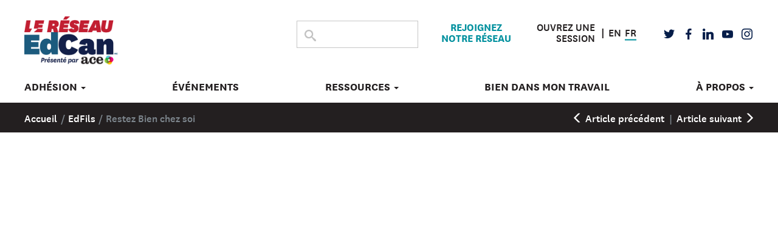

--- FILE ---
content_type: application/javascript
request_url: https://www.edcan.ca/wp-content/plugins/cea-community-events/assets_dist/scripts/main.js?ver=3.3.7
body_size: 1425
content:
"use strict";

var _createClass = function () { function defineProperties(target, props) { for (var i = 0; i < props.length; i++) { var descriptor = props[i]; descriptor.enumerable = descriptor.enumerable || false; descriptor.configurable = true; if ("value" in descriptor) descriptor.writable = true; Object.defineProperty(target, descriptor.key, descriptor); } } return function (Constructor, protoProps, staticProps) { if (protoProps) defineProperties(Constructor.prototype, protoProps); if (staticProps) defineProperties(Constructor, staticProps); return Constructor; }; }();

function _classCallCheck(instance, Constructor) { if (!(instance instanceof Constructor)) { throw new TypeError("Cannot call a class as a function"); } }

(function ($) {
    var cea_community_events = function () {
        function cea_community_events() {
            _classCallCheck(this, cea_community_events);

            console.log('running');

            $(document).on("click", "#add_organizer", this.showOrganizerForm);
            $(document).on("click", "#add_venue", this.showVenueForm);
            $(document).on("click", "#organizer_create", this.createOrganizer.bind(this));
            $(document).on("click", "#venue_create", this.createVenue.bind(this));
            $(document).on("change", ".venue .gfield_select", this.hideVenueForm);

            this.ajax_url = ajax_object.ajax_url;
            this.language = icl_object.language;

            console.log(this.language);
        }

        _createClass(cea_community_events, [{
            key: "showOrganizerForm",
            value: function showOrganizerForm(event) {
                event.preventDefault();

                $(this).fadeOut('fast'), $("#add_organizer_form").fadeIn('fast');
            }
        }, {
            key: "createOrganizer",
            value: function createOrganizer(event) {
                event.preventDefault();
                var name = $("#organizer_name").val(),
                    email = $("#organizer_email").val(),
                    site = $("#organizer_site").val(),
                    phone = $("#organizer_phone").val();

                $("#organizer_create").prop("disabled", true);
                event.preventDefault();
                $.post({
                    url: this.ajax_url,
                    data: {
                        'action': 'create_community_organizer',
                        'organizer_name': name,
                        'organizer_email': email,
                        'organizer_site': site,
                        'organizer_phone': phone
                    },
                    success: function success(data) {

                        if (data) $(".organizer select").append("<option value='" + data + "--" + name + "'>" + name + "</option>");
                        $("#add_organizer_form").fadeOut('fast'), $("#add_organizer").fadeIn('fast');
                        $("#organizer_create").prop("disabled", false);
                    },
                    error: function error(errorThrown) {
                        console.log(errorThrown);
                    }
                });
            }
        }, {
            key: "createVenue",
            value: function createVenue(event) {
                event.preventDefault();

                var language = this.language;
                var required_fields = ["#venue_name", "#venue_address", "#venue_city", "#venue_province"],
                    message = language === "fr" ? "Champ obligatoire." : "This field is required.",
                    scsmessage = language === "fr" ? "Votre lieu a été ajouté avec succès." : "Your venue has been successfully added.";
                var error_flag = false;
                var name = $("#venue_name").val(),
                    address = $("#venue_address").val(),
                    city = $("#venue_city").val(),
                    province = $("#venue_province").val(),
                    phone = $("#venue_phone").val();

                if ($(".venue__success").length) $(".venue__success").remove();

                $.each(required_fields, function (key, value) {
                    if ($(value).val() === null || $(value).val() === "") {
                        if (!$(value).closest(".gfield").hasClass("gfield_error")) {
                            $(value).closest(".gfield").addClass("gfield_error");
                            $(value).closest(".gfield").append("<div class='gfield_description validation_message'>" + message + "</div>");
                        }
                        error_flag = true;
                    }
                });

                if (!error_flag) {
                    $.each(required_fields, function (key, value) {

                        if ($(value).closest(".gfield").hasClass("gfield_error")) {
                            $(value).closest(".gfield").removeClass("gfield_error");
                            $(value).closest(".gfield").find(".validation_message").remove();
                        }
                    });

                    if ($(".gform_wrapper").hasClass("gform_validation_error")) $(".gform_wrapper").removeClass("gform_validation_error");

                    $("#venue_create").prop("disabled", true);
                    event.preventDefault();
                    $.post({
                        url: this.ajax_url,
                        data: {
                            'action': 'create_community_venue',
                            'venue_name': name,
                            'venue_address': address,
                            'venue_city': city,
                            'venue_province': province,
                            'venue_phone': phone
                        },
                        success: function success(data) {

                            if (data) {
                                $(".venue .gfield_select").append("<option value='" + data + "--" + name + "'>" + name + "</option>");
                                $(".venue .gfield_select").val(data + "--" + name);

                                $("#add_venue_form").fadeOut('fast'), $("#add_venue").fadeIn('fast'), $(".venue").append('<span class="venue__success">' + scsmessage + '</span>'), $("#venue_create").prop("disabled", false);
                            }
                        },
                        error: function error(errorThrown) {
                            console.log(errorThrown);
                        }
                    });
                } else {
                    $(".gform_wrapper").addClass("gform_validation_error");
                }
            }
        }, {
            key: "hideVenueForm",
            value: function hideVenueForm(event) {
                event.preventDefault(), $("#add_venue_form").fadeOut('fast'), $("#add_venue").fadeIn('fast');
            }
        }, {
            key: "showVenueForm",
            value: function showVenueForm(event) {
                event.preventDefault();
                $(this).fadeOut('fast'), $("#add_venue_form").fadeIn('fast');
            }
        }]);

        return cea_community_events;
    }();

    var community_events = new cea_community_events();
})(jQuery);
//# sourceMappingURL=main.js.map
